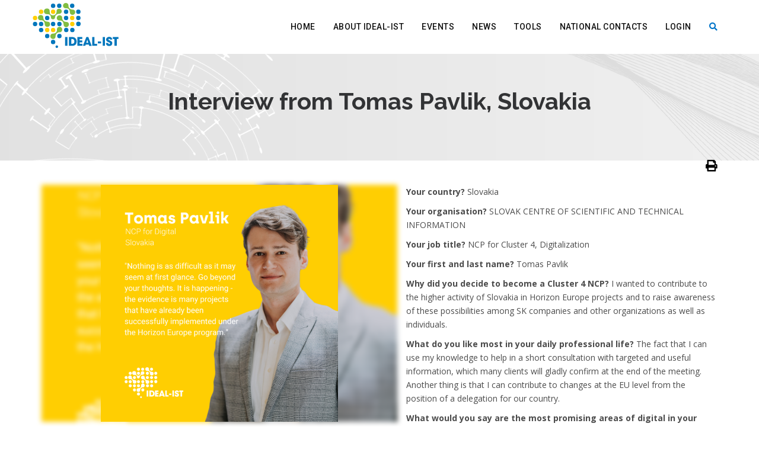

--- FILE ---
content_type: text/html; charset=UTF-8
request_url: https://ideal-ist.eu/testimonials/interview-tomas-pavlik-slovakia
body_size: 6581
content:
<!DOCTYPE html>
<html lang="en">
    <head>
        <meta charset="utf-8" />
<script async src="https://www.googletagmanager.com/gtag/js?id=UA-28769231-1"></script>
<script>window.dataLayer = window.dataLayer || [];function gtag(){dataLayer.push(arguments)};gtag("js", new Date());gtag("set", "developer_id.dMDhkMT", true);gtag("config", "UA-28769231-1", {"groups":"default","anonymize_ip":true,"page_placeholder":"PLACEHOLDER_page_path","allow_ad_personalization_signals":false});</script>
<meta name="description" content="Your country? Slovakia" />
<meta name="keywords" content="Ideal-ist,ICT,European Commission,Partner Search,H2020" />
<link rel="canonical" href="https://ideal-ist.eu/testimonials/interview-tomas-pavlik-slovakia" />
<link rel="image_src" href="https://ideal-ist.eu/sites/default/files/2023-07/1_Pavlik_Tomas_png.png" />
<meta property="og:site_name" content="Ideal-ist" />
<meta property="og:title" content="Interview from Tomas Pavlik, Slovakia | Ideal-ist" />
<meta property="og:description" content="Your country? Slovakia" />
<meta property="og:image" content="https://ideal-ist.eu/sites/default/files/2023-07/1_Pavlik_Tomas_png.png" />
<meta name="Generator" content="Drupal 10 (https://www.drupal.org)" />
<meta name="MobileOptimized" content="width" />
<meta name="HandheldFriendly" content="true" />
<meta name="viewport" content="width=device-width, initial-scale=1.0" />
<link rel="icon" href="/themes/custom/apar/favicon.ico" type="image/vnd.microsoft.icon" />
<script>window.a2a_config=window.a2a_config||{};a2a_config.callbacks=[];a2a_config.overlays=[];a2a_config.templates={};a2a_config.color_bg = "#F5F5F5";
a2a_config.color_main = "D7E5ED";
a2a_config.color_border = "AECADB";
a2a_config.color_link_text = "333333";
a2a_config.color_link_text_hover = "#3b5ea1";
a2a_config.icon_color = "#f5f5f5,#242424";</script>

        <title>Interview from Tomas Pavlik, Slovakia | Ideal-ist</title>
        <link rel="stylesheet" media="all" href="/sites/default/files/css/css_yLh4D_AsaiG_hDI5BmpGA2QR-WPl-fGF0fWfFGXKF0w.css" />
<link rel="stylesheet" media="all" href="https://use.fontawesome.com/releases/v6.1.0/css/all.css" />
<link rel="stylesheet" media="all" href="https://use.fontawesome.com/releases/v6.1.0/css/v4-shims.css" />
<link rel="stylesheet" media="all" href="/sites/default/files/css/css_I6jieVOiX134TxNNq-vzixvyg0P6KznAxk0paJsQg7w.css" />
<link rel="stylesheet" media="all" href="/sites/default/files/css/css_SH9yAyyGN3VvB31_XroQ5pzGe1CUQZnADfwSpj8dWWM.css" />
<link rel="stylesheet" media="all" href="https://fonts.googleapis.com/css?family=Open+Sans:300,300i,400,400i,600,600i,700,700i,800,800i" />
<link rel="stylesheet" media="all" href="https://fonts.googleapis.com/css?family=Roboto:100,100i,300,300i,400,400i,500,500i,700" />
<link rel="stylesheet" media="all" href="https://fonts.googleapis.com/css?family=Yesteryear" />
<link rel="stylesheet" media="all" href="https://fonts.googleapis.com/css?family=Raleway:500,500i,600,700" />
<link rel="stylesheet" media="all" href="/sites/default/files/css/css_RcZVyHY3Mi5dNKBZu8sN1jiznYyS4trIfDk_3X-8bF4.css" />

        

                        <link id="switch-colors" rel="stylesheet" type="text/css" href="/themes/custom/apar/css/color-primary/default-pr.css">
        <link id="switch-colors-2" rel="stylesheet" type="text/css" href="/themes/custom/apar/css/color-secondary/default-sc.css">
            <meta name="google-site-verification" content="9hpJ2OabNE0Y-WGt-N3rDW6xhKjDioDkpxe1cIDCgwQ" />
          <!-- Fathom - beautiful, simple website analytics -->
          <script src="https://cdn.usefathom.com/script.js" data-site="VUCJKKMX" defer></script>
          <!-- / Fathom -->
    </head>
        <body class="testimonials-interview-tomas-pavlik-slovakia">
                            <div id="apar-theme-path" class="hidden" data-apar-theme-path="//themes/custom/apar"></div>
        <div id="apar-map" class="hidden" data-lat="" data-lang="" ></div>
        <div class="wrapper-boxed">
            <div class="site-wrapper">
                <a href="#main-content" class="visually-hidden focusable">
                    Skip to main content
                </a>
                
                  <div class="dialog-off-canvas-main-canvas" data-off-canvas-main-canvas>
    

  <div class="col-md-12 nopadding">
  <div class="header-section white style1 links-dark pin-style">
    <div class="container">
      <div class="mod-menu">
        <div class="row">
          <div class="col-sm-2 col-md-1 col-lg-2">
            <a id="block-sitebranding" class="logo style-2 mar-4" href="/">  <img src="/themes/custom/apar/logo.svg" alt="Ideal-ist.eu"> </a>
          </div>
                    <div class="col-sm-10 col-md-11 col-lg-10">
            <div class="main-nav">
              <ul class="nav navbar-nav top-nav">
                <li class="search-parent">
                <a href="javascript:void(0)" title="" class="m-link"><i aria-hidden="true" class="fa fa-search"></i></a>
                    

<div  class="views-exposed-form settings-tray-editable block block-views block-views-exposed-filter-blocksearch-result-page-1 search-block-form apar-search-header search-box" data-drupal-selector="views-exposed-form-search-result-page-1" id="block-exposedformsearch-resultpage-1" data-drupal-settingstray="editable">
  
    
      <div  class="block__content">
      <form block="block-exposedformsearch-resultpage-1" action="/search" method="get" id="views-exposed-form-search-result-page-1" accept-charset="UTF-8">
  <div class="content">
  <div class="form-control">
    <div class="js-form-item form-item js-form-type-search form-item-keys js-form-item-keys form-no-label">
      <label class="visually-hidden" for="edit-keys">Search</label>
      <div class="js-form-item form-item js-form-type-search-api-autocomplete form-item-query js-form-item-query form-no-label">
        <input placeholder="Search" data-drupal-selector="edit-query" type="text" id="edit-query" name="query" value="" size="30" maxlength="128" class="form-text" />

        </div>

    </div>
    	<div data-drupal-selector="edit-actions" class="form-actions" id="edit-actions">
	<button class="btn btn-default btn-events button js-form-submit form-submit" data-twig-suggestion="search_results_submit" data-drupal-selector="edit-submit-search-result" type="submit" id="edit-submit-search-result" value="Apply">
  <span class="glyphicon glyphicon-search" aria-hidden="true"></span>
</button>

	</div>

  </div>
  <a class="close-btn mar-1" href="#">x</a>
</div>

</form>

    </div>
  </div>

                </li>
                <li class="visible-xs menu-icon"> <a href="javascript:void(0)" class="navbar-toggle collapsed" data-toggle="collapse" data-target="#menu" aria-expanded="false"> <i aria-hidden="true" class="fa fa-bars"></i> </a> </li>
              </ul>
                  <div  id="menu" class="settings-tray-editable collapse apar-menu-main" data-drupal-settingstray="editable">
  
               <ul class="nav navbar-nav">                                          <li>
                 <a href="/" data-drupal-link-system-path="&lt;front&gt;">Home</a>

               </li>
                                                                        <li >
                     <a href="/about" class="m-link">About ideal-ist</a><span class="arrow"></span>
                                             <ul class="dm-align-2">                                                                           <li>
                 <a href="/partnerships" data-drupal-link-system-path="partnerships">Partnerships</a>

               </li>
                                                      <li>
                 <a href="https://ideal-ist.eu/ideal-ist-ambassadors" target="_blank">Ideal-ist Ambassadors</a>

               </li>
                                                      <li>
                 <a href="/testimonials" data-drupal-link-system-path="testimonials">Testimonials</a>

               </li>
                           </ul>
                                       </li>
                                                                     <li>
                 <a href="/events" data-drupal-link-system-path="events">Events</a>

               </li>
                                                      <li>
                 <a href="/news" data-drupal-link-system-path="news">News</a>

               </li>
                                                                        <li >
                     <a href="/" class="m-link">Tools</a><span class="arrow"></span>
                                             <ul class="dm-align-2">                                                                           <li>
                 <a href="https://www.ideal-ist.eu/further-funding-sources" target="_blank">Other Funding Sources</a>

               </li>
                                                      <li>
                 <a href="/partner-search-home" data-drupal-link-system-path="partner-search-home">Partner Search</a>

               </li>
                                                      <li>
                 <a href="/project-idea-check" data-drupal-link-system-path="project-idea-check">Project Idea Check</a>

               </li>
                                                      <li>
                 <a href="/toolbox" data-drupal-link-system-path="toolbox">Toolbox</a>

               </li>
                                                      <li>
                 <a href="https://topictree.ideal-ist.eu/" target="_blank">Topic Tree</a>

               </li>
                                                      <li>
                 <a href="https://app.powerbi.com/view?r=eyJrIjoiNDE4MWZlNDgtNGE2YS00NGY2LThlYzItMjJkYzAzNzEwZjM3IiwidCI6ImI3YjAxMGE3LTBkN2YtNDU0MS05YjIwLWUxYzk1YmQ1OGNlOCIsImMiOjl9" target="_blank">Horizon 2020 Project Dashboard</a>

               </li>
                           </ul>
                                       </li>
                                                                     <li>
                 <a href="/representatives" data-drupal-link-system-path="representatives">National Contacts</a>

               </li>
                                                      <li>
                 <a href="/user/login" data-drupal-link-system-path="user/login">Login</a>

               </li>
                        </ul>   

  </div>
            </div>
          </div>
        </div>
      </div>
    </div>
      </div>
</div>
<div class="clearfix after-menu"></div>

<section class="page-title-4 " style="background: #E2E2E2 url(https://ideal-ist.eu/sites/default/files/asd/ex_5.png) no-repeat 0 0">
  <div class="container">
    <div class="row">
            <h1 class="font-weight-8 text-center">Interview from Tomas Pavlik, Slovakia</h1>
      
          </div>
  </div>
  </section>
<div class="clearfix"></div>
  <section class="sec-less-padding sec-tpadding-2 less-padding" style="padding-bottom: 0">
    <div class="container">
      <div class="row">
        <div class="col-md-12 col-sm-12 col-xs-12">
          
        </div>
      </div>
    </div>
  </section>
  <section class="sec-less-padding sec-tpadding-2 less-padding">
    <div class="container">
      <div class="row">
        <div class="col-md-12 col-sm-12 col-xs-12">
          <div class="container-main-content">
                <div data-drupal-messages-fallback class="hidden"></div>
	<div  id="block-mainpagecontent">
		
			    
				  

    <div class="print-link print-node">
  <div class="node_view"><ul class="pre_links"><li><a href="/node/16307/printable/print" target="_blank"><i class="fa fa-print"></i></a></li></ul></div>
</div>
<article role="article" class="news-full">
  <div class="col-md-12 nopadding">
    <div style="float:left; margin-right: 15px;">
      <div class="news-images-wrap post-img">
        <div class="blured-bg">
          <div>
  
    <img loading="lazy" class="img-responsive" src="/sites/default/files/2023-07/1_Pavlik_Tomas_png.png" width="1200" height="1200" alt="Interview from Tomas Pavlik, Slovakia" />


</div>

        </div>
        <div class='default-img'>
          <div>
  
    <img loading="lazy" class="img-responsive" src="/sites/default/files/2023-07/1_Pavlik_Tomas_png.png" width="1200" height="1200" alt="Interview from Tomas Pavlik, Slovakia" />


</div>

        </div>
      </div>
    </div>
    <div class="node-body">
      <p><strong>Your country?</strong> Slovakia</p>

<p><strong>Your organisation?</strong> SLOVAK CENTRE OF SCIENTIFIC AND TECHNICAL INFORMATION</p>

<p><strong>Your job title?</strong> NCP for Cluster 4, Digitalization</p>

<p><strong>Your first and last name? </strong>Tomas Pavlik</p>

<p><strong>Why did you decide to become a Cluster 4 NCP?</strong> I wanted to contribute to the higher activity of Slovakia in Horizon Europe projects and to raise awareness of these possibilities among SK companies and other organizations as well as individuals.</p>

<p><strong>What do you like most in your daily professional life? </strong>The fact that I can use my knowledge to help in a short consultation with targeted and useful information, which many clients will gladly confirm at the end of the meeting. Another thing is that I can contribute to changes at the EU level from the position of a delegation for our country.</p>

<p><strong>What would you say are the most promising areas of digital in your country?</strong> R&amp;D and startup ecosystem. There are a lot of young, ambitious and smart people who bring stunning solutions, especially in the field of digitization of healthcare, logistics and transport, but also, for example, robotics and artificial intelligence or simulations.</p>

<p><strong>How helpful is the IDEALIST network for you?</strong> I'm always happy if I can help a client find a partner through the Ideal-ist network, because I consider it a key database at my disposal. The second thing is that the FPCs that are organized regularly contribute to my personal professional development when I can see both sides at work - evaluators vs. applicants.</p>

<p><strong>Tell us what you would like to share with your peers as inspiration?</strong> Nothing is as difficult as it may seem at first glance. Go beyond your thoughts. It is happening - the evidence is many projects that have already been successfully implemented under the Horizon Europe program.</p>

<p><strong>Email address:</strong> <a href="/cdn-cgi/l/email-protection" class="__cf_email__" data-cfemail="3c4853515d4f124c5d4a5055577c5f4a48554f4e124f57">[email&#160;protected]</a></p>

    </div>
    <div class="clearfix"></div>
    <div>
      
    </div>
          </div>
</article>


			</div>


          </div>
        </div>
      </div>
    </div>
  </section>
  <footer class="section-dark sec-tpadding-2 less-padding">
  <div class="container">
    <div class="row">
      <div class="footer-wrap-region">
                      <div  id="block-footerlogo" class="settings-tray-editable text-block" data-drupal-settingstray="editable">
  
    
      <div class="footer-logo"><img alt="Ideal-ist.eu" data-entity-type="" data-entity-uuid="" src="/themes/custom/apar/images/ideal-ist_logo_footer.svg" style="width:186px; height:112px;" /></div>

  </div>


                              <nav role="navigation"  id="block-footer" class="settings-tray-editable" data-drupal-settingstray="editable">
  
  <h6 class="text-white uppercase less-mar3 font-weight-7">Menu</h6>
  
              <ul  block="block-footer" class="list-padding-0 text-white font-weight-5">
              <li>
          <a href="/" class="opacity-link-light" data-drupal-link-system-path="&lt;front&gt;">Home</a>
        </li>
              <li>
          <a href="/about" class="opacity-link-light" data-drupal-link-system-path="about">About Us</a>
        </li>
              <li>
          <a href="/toolbox" class="opacity-link-light" data-drupal-link-system-path="toolbox">Tools</a>
        </li>
              <li>
          <a href="/representatives" class="opacity-link-light" data-drupal-link-system-path="representatives">Contact Us</a>
        </li>
          </ul>
  

  </nav>



                              <nav role="navigation"  id="block-usefullinks" class="settings-tray-editable" data-drupal-settingstray="editable">
  
  <h6 class="text-white uppercase less-mar3 font-weight-7">Useful links</h6>
  
              <ul  block="block-usefullinks" class="list-padding-0 text-white font-weight-5">
              <li>
          <a href="/sitemap" class="opacity-link-light" data-drupal-link-system-path="sitemap">Site map</a>
        </li>
              <li>
          <a href="/legal-notice" class="opacity-link-light" data-drupal-link-system-path="node/102">Legal notice</a>
        </li>
              <li>
          <a href="https://www.ideal-ist.eu/privacy-policy" class="opacity-link-light" target="_blank">Privacy Policy</a>
        </li>
              <li>
          <a href="/technical-support" class="opacity-link-light" data-drupal-link-system-path="contact/contact_form">Technical Support</a>
        </li>
              <li>
          <a href="/faq" class="opacity-link-light" data-drupal-link-system-path="faq">FAQ</a>
        </li>
          </ul>
  

  </nav>


                              <nav role="navigation"  id="block-followus" class="settings-tray-editable" data-drupal-settingstray="editable">
  
  <h6 class="text-white uppercase less-mar3 font-weight-7">Follow us</h6>
  
              <ul  block="block-followus" class="list-padding-0 text-white font-weight-5">
              <li>
          <a href="https://bsky.app/profile/idealist-digital.bsky.social" class="opacity-link-light" target="_blank">Bluesky</a>
        </li>
              <li>
          <a href="https://x.com/ICT_IDEALIST" class="opacity-link-light" target="_blank">X (Twitter)</a>
        </li>
              <li>
          <a href="https://www.youtube.com/channel/UCw_3QmWIYPvHCB3Zyg98xcg" class="opacity-link-light" target="_blank">Youtube</a>
        </li>
              <li>
          <a href="https://www.linkedin.com/in/idealistictproject/detail/recent-activity/" class="opacity-link-light" target="_blank">Linkedin</a>
        </li>
          </ul>
  

  </nav>


              </div>
      <div class="clearfix"></div>
      <div class="col-divider-margin-2"></div>
    </div>
  </div>
  <div class="container-fluid section-white sec-moremoreless-padding">
    <div class="container">
      <div class="col-md-12 col-sm-12 col-xs-12 margin-bottom margin-top text-left respo " style="font-size: 0.8em; padding-left: 0;">
        <div class="footer-wrapper">
          <img alt="EU Flag" src="/themes/custom/apar/images/eu_colored.png" style="width: 70px"/>
        </div>
        <div class="footer-wrapper footer-text">
          The Ideal-ist project is funded by the European Commission under the Horizon Europe Framework Programme, under grant agreement no. 01070043. Any opinions expressed in these pages are those of the author/organisation and do not necessarily reflect the views of the European Commission
        </div>
      </div>
    </div>
  </div>
  <div class="container-fluid section-dark sec-moremoreless-padding">
    <div class="container">
      <div class="col-md-12 col-sm-12 col-xs-12 margin-bottom text-center respo text-white opacity-5">
                  Copyright 2023 © Ideal-ist
              </div>
      <div class="col-md-6 col-sm-12 col-xs-12 text-right respo">
              </div>
    </div>
  </div>
</footer>

  </div>

                
            </div>
        </div>
        <script data-cfasync="false" src="/cdn-cgi/scripts/5c5dd728/cloudflare-static/email-decode.min.js"></script><script type="application/json" data-drupal-selector="drupal-settings-json">{"path":{"baseUrl":"\/","scriptPath":null,"pathPrefix":"","currentPath":"node\/16307","currentPathIsAdmin":false,"isFront":false,"currentLanguage":"en","themeUrl":"\/themes\/custom\/apar"},"pluralDelimiter":"\u0003","suppressDeprecationErrors":true,"ajaxPageState":{"libraries":"addtoany\/addtoany.front,ajax_loader\/ajax_loader.throbber,apar\/apar-lib,fontawesome\/fontawesome.webfonts,fontawesome\/fontawesome.webfonts.shim,google_analytics\/google_analytics,printable\/entity-links,simple_popup_blocks\/simple_popup_blocks,statistics\/drupal.statistics,status_messages\/status-messages,system\/base","theme":"apar","theme_token":null},"ajaxTrustedUrl":{"\/search":true},"ajaxLoader":{"markup":"\u003Cdiv class=\u0022ajax-throbber sk-circle\u0022\u003E\n              \u003Cdiv class=\u0022sk-circle-dot\u0022\u003E\u003C\/div\u003E\n              \u003Cdiv class=\u0022sk-circle-dot\u0022\u003E\u003C\/div\u003E\n              \u003Cdiv class=\u0022sk-circle-dot\u0022\u003E\u003C\/div\u003E\n              \u003Cdiv class=\u0022sk-circle-dot\u0022\u003E\u003C\/div\u003E\n              \u003Cdiv class=\u0022sk-circle-dot\u0022\u003E\u003C\/div\u003E\n              \u003Cdiv class=\u0022sk-circle-dot\u0022\u003E\u003C\/div\u003E\n              \u003Cdiv class=\u0022sk-circle-dot\u0022\u003E\u003C\/div\u003E\n              \u003Cdiv class=\u0022sk-circle-dot\u0022\u003E\u003C\/div\u003E\n              \u003Cdiv class=\u0022sk-circle-dot\u0022\u003E\u003C\/div\u003E\n              \u003Cdiv class=\u0022sk-circle-dot\u0022\u003E\u003C\/div\u003E\n              \u003Cdiv class=\u0022sk-circle-dot\u0022\u003E\u003C\/div\u003E\n              \u003Cdiv class=\u0022sk-circle-dot\u0022\u003E\u003C\/div\u003E\n            \u003C\/div\u003E","hideAjaxMessage":false,"alwaysFullscreen":false,"throbberPosition":"body"},"google_analytics":{"account":"UA-28769231-1","trackOutbound":true,"trackMailto":true,"trackTel":true,"trackDownload":true,"trackDownloadExtensions":"7z|aac|arc|arj|asf|asx|avi|bin|csv|doc(x|m)?|dot(x|m)?|exe|flv|gif|gz|gzip|hqx|jar|jpe?g|js|mp(2|3|4|e?g)|mov(ie)?|msi|msp|pdf|phps|png|ppt(x|m)?|pot(x|m)?|pps(x|m)?|ppam|sld(x|m)?|thmx|qtm?|ra(m|r)?|sea|sit|tar|tgz|torrent|txt|wav|wma|wmv|wpd|xls(x|m|b)?|xlt(x|m)|xlam|xml|z|zip"},"simple_popup_blocks":{"settings":[]},"statusMessages":"3600000","statistics":{"data":{"nid":"16307"},"url":"\/core\/modules\/statistics\/statistics.php"},"user":{"uid":0,"permissionsHash":"31aef724558aac35021230c7ba83e2ae7516f04d1e0369393aa3ea15a2e76fc7"}}</script>
<script src="/sites/default/files/js/js_75anR7GJmxpfsG2Nj3DupQmCXnEpAKOYp6uIWLpke_k.js"></script>
<script src="https://static.addtoany.com/menu/page.js" async></script>
<script src="/sites/default/files/js/js_98yNKTSgbpBX123wqH2ipwMSthGMPcdy7DnAN_mGiR0.js"></script>

        <a href="#" class="scrollup">Scroll</a>
    <script defer src="https://static.cloudflareinsights.com/beacon.min.js/vcd15cbe7772f49c399c6a5babf22c1241717689176015" integrity="sha512-ZpsOmlRQV6y907TI0dKBHq9Md29nnaEIPlkf84rnaERnq6zvWvPUqr2ft8M1aS28oN72PdrCzSjY4U6VaAw1EQ==" data-cf-beacon='{"version":"2024.11.0","token":"857482e7eb784322b47fd116c17775a6","r":1,"server_timing":{"name":{"cfCacheStatus":true,"cfEdge":true,"cfExtPri":true,"cfL4":true,"cfOrigin":true,"cfSpeedBrain":true},"location_startswith":null}}' crossorigin="anonymous"></script>
</body>
</html>
